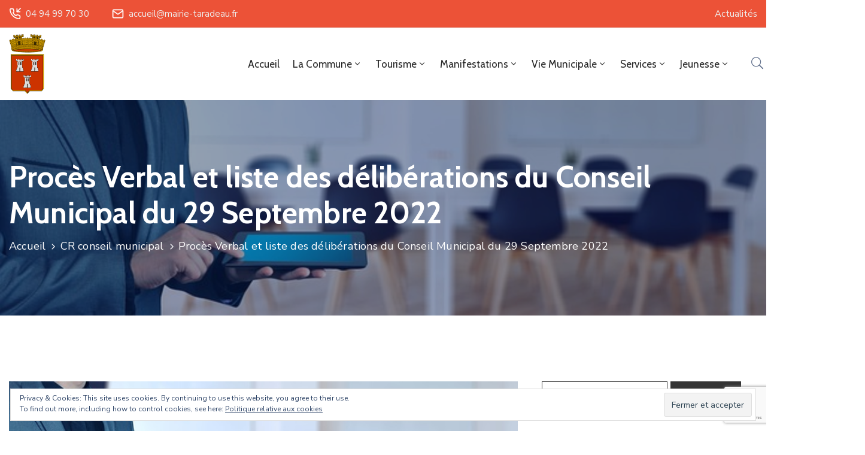

--- FILE ---
content_type: text/html; charset=utf-8
request_url: https://www.google.com/recaptcha/api2/anchor?ar=1&k=6LfUgHwjAAAAAI1Xfw79adLaPYvtk3GCRsrXwWNH&co=aHR0cHM6Ly9tYWlyaWUtdGFyYWRlYXUuZnI6NDQz&hl=en&v=PoyoqOPhxBO7pBk68S4YbpHZ&size=invisible&anchor-ms=20000&execute-ms=30000&cb=s3b8gh9gf7ri
body_size: 48674
content:
<!DOCTYPE HTML><html dir="ltr" lang="en"><head><meta http-equiv="Content-Type" content="text/html; charset=UTF-8">
<meta http-equiv="X-UA-Compatible" content="IE=edge">
<title>reCAPTCHA</title>
<style type="text/css">
/* cyrillic-ext */
@font-face {
  font-family: 'Roboto';
  font-style: normal;
  font-weight: 400;
  font-stretch: 100%;
  src: url(//fonts.gstatic.com/s/roboto/v48/KFO7CnqEu92Fr1ME7kSn66aGLdTylUAMa3GUBHMdazTgWw.woff2) format('woff2');
  unicode-range: U+0460-052F, U+1C80-1C8A, U+20B4, U+2DE0-2DFF, U+A640-A69F, U+FE2E-FE2F;
}
/* cyrillic */
@font-face {
  font-family: 'Roboto';
  font-style: normal;
  font-weight: 400;
  font-stretch: 100%;
  src: url(//fonts.gstatic.com/s/roboto/v48/KFO7CnqEu92Fr1ME7kSn66aGLdTylUAMa3iUBHMdazTgWw.woff2) format('woff2');
  unicode-range: U+0301, U+0400-045F, U+0490-0491, U+04B0-04B1, U+2116;
}
/* greek-ext */
@font-face {
  font-family: 'Roboto';
  font-style: normal;
  font-weight: 400;
  font-stretch: 100%;
  src: url(//fonts.gstatic.com/s/roboto/v48/KFO7CnqEu92Fr1ME7kSn66aGLdTylUAMa3CUBHMdazTgWw.woff2) format('woff2');
  unicode-range: U+1F00-1FFF;
}
/* greek */
@font-face {
  font-family: 'Roboto';
  font-style: normal;
  font-weight: 400;
  font-stretch: 100%;
  src: url(//fonts.gstatic.com/s/roboto/v48/KFO7CnqEu92Fr1ME7kSn66aGLdTylUAMa3-UBHMdazTgWw.woff2) format('woff2');
  unicode-range: U+0370-0377, U+037A-037F, U+0384-038A, U+038C, U+038E-03A1, U+03A3-03FF;
}
/* math */
@font-face {
  font-family: 'Roboto';
  font-style: normal;
  font-weight: 400;
  font-stretch: 100%;
  src: url(//fonts.gstatic.com/s/roboto/v48/KFO7CnqEu92Fr1ME7kSn66aGLdTylUAMawCUBHMdazTgWw.woff2) format('woff2');
  unicode-range: U+0302-0303, U+0305, U+0307-0308, U+0310, U+0312, U+0315, U+031A, U+0326-0327, U+032C, U+032F-0330, U+0332-0333, U+0338, U+033A, U+0346, U+034D, U+0391-03A1, U+03A3-03A9, U+03B1-03C9, U+03D1, U+03D5-03D6, U+03F0-03F1, U+03F4-03F5, U+2016-2017, U+2034-2038, U+203C, U+2040, U+2043, U+2047, U+2050, U+2057, U+205F, U+2070-2071, U+2074-208E, U+2090-209C, U+20D0-20DC, U+20E1, U+20E5-20EF, U+2100-2112, U+2114-2115, U+2117-2121, U+2123-214F, U+2190, U+2192, U+2194-21AE, U+21B0-21E5, U+21F1-21F2, U+21F4-2211, U+2213-2214, U+2216-22FF, U+2308-230B, U+2310, U+2319, U+231C-2321, U+2336-237A, U+237C, U+2395, U+239B-23B7, U+23D0, U+23DC-23E1, U+2474-2475, U+25AF, U+25B3, U+25B7, U+25BD, U+25C1, U+25CA, U+25CC, U+25FB, U+266D-266F, U+27C0-27FF, U+2900-2AFF, U+2B0E-2B11, U+2B30-2B4C, U+2BFE, U+3030, U+FF5B, U+FF5D, U+1D400-1D7FF, U+1EE00-1EEFF;
}
/* symbols */
@font-face {
  font-family: 'Roboto';
  font-style: normal;
  font-weight: 400;
  font-stretch: 100%;
  src: url(//fonts.gstatic.com/s/roboto/v48/KFO7CnqEu92Fr1ME7kSn66aGLdTylUAMaxKUBHMdazTgWw.woff2) format('woff2');
  unicode-range: U+0001-000C, U+000E-001F, U+007F-009F, U+20DD-20E0, U+20E2-20E4, U+2150-218F, U+2190, U+2192, U+2194-2199, U+21AF, U+21E6-21F0, U+21F3, U+2218-2219, U+2299, U+22C4-22C6, U+2300-243F, U+2440-244A, U+2460-24FF, U+25A0-27BF, U+2800-28FF, U+2921-2922, U+2981, U+29BF, U+29EB, U+2B00-2BFF, U+4DC0-4DFF, U+FFF9-FFFB, U+10140-1018E, U+10190-1019C, U+101A0, U+101D0-101FD, U+102E0-102FB, U+10E60-10E7E, U+1D2C0-1D2D3, U+1D2E0-1D37F, U+1F000-1F0FF, U+1F100-1F1AD, U+1F1E6-1F1FF, U+1F30D-1F30F, U+1F315, U+1F31C, U+1F31E, U+1F320-1F32C, U+1F336, U+1F378, U+1F37D, U+1F382, U+1F393-1F39F, U+1F3A7-1F3A8, U+1F3AC-1F3AF, U+1F3C2, U+1F3C4-1F3C6, U+1F3CA-1F3CE, U+1F3D4-1F3E0, U+1F3ED, U+1F3F1-1F3F3, U+1F3F5-1F3F7, U+1F408, U+1F415, U+1F41F, U+1F426, U+1F43F, U+1F441-1F442, U+1F444, U+1F446-1F449, U+1F44C-1F44E, U+1F453, U+1F46A, U+1F47D, U+1F4A3, U+1F4B0, U+1F4B3, U+1F4B9, U+1F4BB, U+1F4BF, U+1F4C8-1F4CB, U+1F4D6, U+1F4DA, U+1F4DF, U+1F4E3-1F4E6, U+1F4EA-1F4ED, U+1F4F7, U+1F4F9-1F4FB, U+1F4FD-1F4FE, U+1F503, U+1F507-1F50B, U+1F50D, U+1F512-1F513, U+1F53E-1F54A, U+1F54F-1F5FA, U+1F610, U+1F650-1F67F, U+1F687, U+1F68D, U+1F691, U+1F694, U+1F698, U+1F6AD, U+1F6B2, U+1F6B9-1F6BA, U+1F6BC, U+1F6C6-1F6CF, U+1F6D3-1F6D7, U+1F6E0-1F6EA, U+1F6F0-1F6F3, U+1F6F7-1F6FC, U+1F700-1F7FF, U+1F800-1F80B, U+1F810-1F847, U+1F850-1F859, U+1F860-1F887, U+1F890-1F8AD, U+1F8B0-1F8BB, U+1F8C0-1F8C1, U+1F900-1F90B, U+1F93B, U+1F946, U+1F984, U+1F996, U+1F9E9, U+1FA00-1FA6F, U+1FA70-1FA7C, U+1FA80-1FA89, U+1FA8F-1FAC6, U+1FACE-1FADC, U+1FADF-1FAE9, U+1FAF0-1FAF8, U+1FB00-1FBFF;
}
/* vietnamese */
@font-face {
  font-family: 'Roboto';
  font-style: normal;
  font-weight: 400;
  font-stretch: 100%;
  src: url(//fonts.gstatic.com/s/roboto/v48/KFO7CnqEu92Fr1ME7kSn66aGLdTylUAMa3OUBHMdazTgWw.woff2) format('woff2');
  unicode-range: U+0102-0103, U+0110-0111, U+0128-0129, U+0168-0169, U+01A0-01A1, U+01AF-01B0, U+0300-0301, U+0303-0304, U+0308-0309, U+0323, U+0329, U+1EA0-1EF9, U+20AB;
}
/* latin-ext */
@font-face {
  font-family: 'Roboto';
  font-style: normal;
  font-weight: 400;
  font-stretch: 100%;
  src: url(//fonts.gstatic.com/s/roboto/v48/KFO7CnqEu92Fr1ME7kSn66aGLdTylUAMa3KUBHMdazTgWw.woff2) format('woff2');
  unicode-range: U+0100-02BA, U+02BD-02C5, U+02C7-02CC, U+02CE-02D7, U+02DD-02FF, U+0304, U+0308, U+0329, U+1D00-1DBF, U+1E00-1E9F, U+1EF2-1EFF, U+2020, U+20A0-20AB, U+20AD-20C0, U+2113, U+2C60-2C7F, U+A720-A7FF;
}
/* latin */
@font-face {
  font-family: 'Roboto';
  font-style: normal;
  font-weight: 400;
  font-stretch: 100%;
  src: url(//fonts.gstatic.com/s/roboto/v48/KFO7CnqEu92Fr1ME7kSn66aGLdTylUAMa3yUBHMdazQ.woff2) format('woff2');
  unicode-range: U+0000-00FF, U+0131, U+0152-0153, U+02BB-02BC, U+02C6, U+02DA, U+02DC, U+0304, U+0308, U+0329, U+2000-206F, U+20AC, U+2122, U+2191, U+2193, U+2212, U+2215, U+FEFF, U+FFFD;
}
/* cyrillic-ext */
@font-face {
  font-family: 'Roboto';
  font-style: normal;
  font-weight: 500;
  font-stretch: 100%;
  src: url(//fonts.gstatic.com/s/roboto/v48/KFO7CnqEu92Fr1ME7kSn66aGLdTylUAMa3GUBHMdazTgWw.woff2) format('woff2');
  unicode-range: U+0460-052F, U+1C80-1C8A, U+20B4, U+2DE0-2DFF, U+A640-A69F, U+FE2E-FE2F;
}
/* cyrillic */
@font-face {
  font-family: 'Roboto';
  font-style: normal;
  font-weight: 500;
  font-stretch: 100%;
  src: url(//fonts.gstatic.com/s/roboto/v48/KFO7CnqEu92Fr1ME7kSn66aGLdTylUAMa3iUBHMdazTgWw.woff2) format('woff2');
  unicode-range: U+0301, U+0400-045F, U+0490-0491, U+04B0-04B1, U+2116;
}
/* greek-ext */
@font-face {
  font-family: 'Roboto';
  font-style: normal;
  font-weight: 500;
  font-stretch: 100%;
  src: url(//fonts.gstatic.com/s/roboto/v48/KFO7CnqEu92Fr1ME7kSn66aGLdTylUAMa3CUBHMdazTgWw.woff2) format('woff2');
  unicode-range: U+1F00-1FFF;
}
/* greek */
@font-face {
  font-family: 'Roboto';
  font-style: normal;
  font-weight: 500;
  font-stretch: 100%;
  src: url(//fonts.gstatic.com/s/roboto/v48/KFO7CnqEu92Fr1ME7kSn66aGLdTylUAMa3-UBHMdazTgWw.woff2) format('woff2');
  unicode-range: U+0370-0377, U+037A-037F, U+0384-038A, U+038C, U+038E-03A1, U+03A3-03FF;
}
/* math */
@font-face {
  font-family: 'Roboto';
  font-style: normal;
  font-weight: 500;
  font-stretch: 100%;
  src: url(//fonts.gstatic.com/s/roboto/v48/KFO7CnqEu92Fr1ME7kSn66aGLdTylUAMawCUBHMdazTgWw.woff2) format('woff2');
  unicode-range: U+0302-0303, U+0305, U+0307-0308, U+0310, U+0312, U+0315, U+031A, U+0326-0327, U+032C, U+032F-0330, U+0332-0333, U+0338, U+033A, U+0346, U+034D, U+0391-03A1, U+03A3-03A9, U+03B1-03C9, U+03D1, U+03D5-03D6, U+03F0-03F1, U+03F4-03F5, U+2016-2017, U+2034-2038, U+203C, U+2040, U+2043, U+2047, U+2050, U+2057, U+205F, U+2070-2071, U+2074-208E, U+2090-209C, U+20D0-20DC, U+20E1, U+20E5-20EF, U+2100-2112, U+2114-2115, U+2117-2121, U+2123-214F, U+2190, U+2192, U+2194-21AE, U+21B0-21E5, U+21F1-21F2, U+21F4-2211, U+2213-2214, U+2216-22FF, U+2308-230B, U+2310, U+2319, U+231C-2321, U+2336-237A, U+237C, U+2395, U+239B-23B7, U+23D0, U+23DC-23E1, U+2474-2475, U+25AF, U+25B3, U+25B7, U+25BD, U+25C1, U+25CA, U+25CC, U+25FB, U+266D-266F, U+27C0-27FF, U+2900-2AFF, U+2B0E-2B11, U+2B30-2B4C, U+2BFE, U+3030, U+FF5B, U+FF5D, U+1D400-1D7FF, U+1EE00-1EEFF;
}
/* symbols */
@font-face {
  font-family: 'Roboto';
  font-style: normal;
  font-weight: 500;
  font-stretch: 100%;
  src: url(//fonts.gstatic.com/s/roboto/v48/KFO7CnqEu92Fr1ME7kSn66aGLdTylUAMaxKUBHMdazTgWw.woff2) format('woff2');
  unicode-range: U+0001-000C, U+000E-001F, U+007F-009F, U+20DD-20E0, U+20E2-20E4, U+2150-218F, U+2190, U+2192, U+2194-2199, U+21AF, U+21E6-21F0, U+21F3, U+2218-2219, U+2299, U+22C4-22C6, U+2300-243F, U+2440-244A, U+2460-24FF, U+25A0-27BF, U+2800-28FF, U+2921-2922, U+2981, U+29BF, U+29EB, U+2B00-2BFF, U+4DC0-4DFF, U+FFF9-FFFB, U+10140-1018E, U+10190-1019C, U+101A0, U+101D0-101FD, U+102E0-102FB, U+10E60-10E7E, U+1D2C0-1D2D3, U+1D2E0-1D37F, U+1F000-1F0FF, U+1F100-1F1AD, U+1F1E6-1F1FF, U+1F30D-1F30F, U+1F315, U+1F31C, U+1F31E, U+1F320-1F32C, U+1F336, U+1F378, U+1F37D, U+1F382, U+1F393-1F39F, U+1F3A7-1F3A8, U+1F3AC-1F3AF, U+1F3C2, U+1F3C4-1F3C6, U+1F3CA-1F3CE, U+1F3D4-1F3E0, U+1F3ED, U+1F3F1-1F3F3, U+1F3F5-1F3F7, U+1F408, U+1F415, U+1F41F, U+1F426, U+1F43F, U+1F441-1F442, U+1F444, U+1F446-1F449, U+1F44C-1F44E, U+1F453, U+1F46A, U+1F47D, U+1F4A3, U+1F4B0, U+1F4B3, U+1F4B9, U+1F4BB, U+1F4BF, U+1F4C8-1F4CB, U+1F4D6, U+1F4DA, U+1F4DF, U+1F4E3-1F4E6, U+1F4EA-1F4ED, U+1F4F7, U+1F4F9-1F4FB, U+1F4FD-1F4FE, U+1F503, U+1F507-1F50B, U+1F50D, U+1F512-1F513, U+1F53E-1F54A, U+1F54F-1F5FA, U+1F610, U+1F650-1F67F, U+1F687, U+1F68D, U+1F691, U+1F694, U+1F698, U+1F6AD, U+1F6B2, U+1F6B9-1F6BA, U+1F6BC, U+1F6C6-1F6CF, U+1F6D3-1F6D7, U+1F6E0-1F6EA, U+1F6F0-1F6F3, U+1F6F7-1F6FC, U+1F700-1F7FF, U+1F800-1F80B, U+1F810-1F847, U+1F850-1F859, U+1F860-1F887, U+1F890-1F8AD, U+1F8B0-1F8BB, U+1F8C0-1F8C1, U+1F900-1F90B, U+1F93B, U+1F946, U+1F984, U+1F996, U+1F9E9, U+1FA00-1FA6F, U+1FA70-1FA7C, U+1FA80-1FA89, U+1FA8F-1FAC6, U+1FACE-1FADC, U+1FADF-1FAE9, U+1FAF0-1FAF8, U+1FB00-1FBFF;
}
/* vietnamese */
@font-face {
  font-family: 'Roboto';
  font-style: normal;
  font-weight: 500;
  font-stretch: 100%;
  src: url(//fonts.gstatic.com/s/roboto/v48/KFO7CnqEu92Fr1ME7kSn66aGLdTylUAMa3OUBHMdazTgWw.woff2) format('woff2');
  unicode-range: U+0102-0103, U+0110-0111, U+0128-0129, U+0168-0169, U+01A0-01A1, U+01AF-01B0, U+0300-0301, U+0303-0304, U+0308-0309, U+0323, U+0329, U+1EA0-1EF9, U+20AB;
}
/* latin-ext */
@font-face {
  font-family: 'Roboto';
  font-style: normal;
  font-weight: 500;
  font-stretch: 100%;
  src: url(//fonts.gstatic.com/s/roboto/v48/KFO7CnqEu92Fr1ME7kSn66aGLdTylUAMa3KUBHMdazTgWw.woff2) format('woff2');
  unicode-range: U+0100-02BA, U+02BD-02C5, U+02C7-02CC, U+02CE-02D7, U+02DD-02FF, U+0304, U+0308, U+0329, U+1D00-1DBF, U+1E00-1E9F, U+1EF2-1EFF, U+2020, U+20A0-20AB, U+20AD-20C0, U+2113, U+2C60-2C7F, U+A720-A7FF;
}
/* latin */
@font-face {
  font-family: 'Roboto';
  font-style: normal;
  font-weight: 500;
  font-stretch: 100%;
  src: url(//fonts.gstatic.com/s/roboto/v48/KFO7CnqEu92Fr1ME7kSn66aGLdTylUAMa3yUBHMdazQ.woff2) format('woff2');
  unicode-range: U+0000-00FF, U+0131, U+0152-0153, U+02BB-02BC, U+02C6, U+02DA, U+02DC, U+0304, U+0308, U+0329, U+2000-206F, U+20AC, U+2122, U+2191, U+2193, U+2212, U+2215, U+FEFF, U+FFFD;
}
/* cyrillic-ext */
@font-face {
  font-family: 'Roboto';
  font-style: normal;
  font-weight: 900;
  font-stretch: 100%;
  src: url(//fonts.gstatic.com/s/roboto/v48/KFO7CnqEu92Fr1ME7kSn66aGLdTylUAMa3GUBHMdazTgWw.woff2) format('woff2');
  unicode-range: U+0460-052F, U+1C80-1C8A, U+20B4, U+2DE0-2DFF, U+A640-A69F, U+FE2E-FE2F;
}
/* cyrillic */
@font-face {
  font-family: 'Roboto';
  font-style: normal;
  font-weight: 900;
  font-stretch: 100%;
  src: url(//fonts.gstatic.com/s/roboto/v48/KFO7CnqEu92Fr1ME7kSn66aGLdTylUAMa3iUBHMdazTgWw.woff2) format('woff2');
  unicode-range: U+0301, U+0400-045F, U+0490-0491, U+04B0-04B1, U+2116;
}
/* greek-ext */
@font-face {
  font-family: 'Roboto';
  font-style: normal;
  font-weight: 900;
  font-stretch: 100%;
  src: url(//fonts.gstatic.com/s/roboto/v48/KFO7CnqEu92Fr1ME7kSn66aGLdTylUAMa3CUBHMdazTgWw.woff2) format('woff2');
  unicode-range: U+1F00-1FFF;
}
/* greek */
@font-face {
  font-family: 'Roboto';
  font-style: normal;
  font-weight: 900;
  font-stretch: 100%;
  src: url(//fonts.gstatic.com/s/roboto/v48/KFO7CnqEu92Fr1ME7kSn66aGLdTylUAMa3-UBHMdazTgWw.woff2) format('woff2');
  unicode-range: U+0370-0377, U+037A-037F, U+0384-038A, U+038C, U+038E-03A1, U+03A3-03FF;
}
/* math */
@font-face {
  font-family: 'Roboto';
  font-style: normal;
  font-weight: 900;
  font-stretch: 100%;
  src: url(//fonts.gstatic.com/s/roboto/v48/KFO7CnqEu92Fr1ME7kSn66aGLdTylUAMawCUBHMdazTgWw.woff2) format('woff2');
  unicode-range: U+0302-0303, U+0305, U+0307-0308, U+0310, U+0312, U+0315, U+031A, U+0326-0327, U+032C, U+032F-0330, U+0332-0333, U+0338, U+033A, U+0346, U+034D, U+0391-03A1, U+03A3-03A9, U+03B1-03C9, U+03D1, U+03D5-03D6, U+03F0-03F1, U+03F4-03F5, U+2016-2017, U+2034-2038, U+203C, U+2040, U+2043, U+2047, U+2050, U+2057, U+205F, U+2070-2071, U+2074-208E, U+2090-209C, U+20D0-20DC, U+20E1, U+20E5-20EF, U+2100-2112, U+2114-2115, U+2117-2121, U+2123-214F, U+2190, U+2192, U+2194-21AE, U+21B0-21E5, U+21F1-21F2, U+21F4-2211, U+2213-2214, U+2216-22FF, U+2308-230B, U+2310, U+2319, U+231C-2321, U+2336-237A, U+237C, U+2395, U+239B-23B7, U+23D0, U+23DC-23E1, U+2474-2475, U+25AF, U+25B3, U+25B7, U+25BD, U+25C1, U+25CA, U+25CC, U+25FB, U+266D-266F, U+27C0-27FF, U+2900-2AFF, U+2B0E-2B11, U+2B30-2B4C, U+2BFE, U+3030, U+FF5B, U+FF5D, U+1D400-1D7FF, U+1EE00-1EEFF;
}
/* symbols */
@font-face {
  font-family: 'Roboto';
  font-style: normal;
  font-weight: 900;
  font-stretch: 100%;
  src: url(//fonts.gstatic.com/s/roboto/v48/KFO7CnqEu92Fr1ME7kSn66aGLdTylUAMaxKUBHMdazTgWw.woff2) format('woff2');
  unicode-range: U+0001-000C, U+000E-001F, U+007F-009F, U+20DD-20E0, U+20E2-20E4, U+2150-218F, U+2190, U+2192, U+2194-2199, U+21AF, U+21E6-21F0, U+21F3, U+2218-2219, U+2299, U+22C4-22C6, U+2300-243F, U+2440-244A, U+2460-24FF, U+25A0-27BF, U+2800-28FF, U+2921-2922, U+2981, U+29BF, U+29EB, U+2B00-2BFF, U+4DC0-4DFF, U+FFF9-FFFB, U+10140-1018E, U+10190-1019C, U+101A0, U+101D0-101FD, U+102E0-102FB, U+10E60-10E7E, U+1D2C0-1D2D3, U+1D2E0-1D37F, U+1F000-1F0FF, U+1F100-1F1AD, U+1F1E6-1F1FF, U+1F30D-1F30F, U+1F315, U+1F31C, U+1F31E, U+1F320-1F32C, U+1F336, U+1F378, U+1F37D, U+1F382, U+1F393-1F39F, U+1F3A7-1F3A8, U+1F3AC-1F3AF, U+1F3C2, U+1F3C4-1F3C6, U+1F3CA-1F3CE, U+1F3D4-1F3E0, U+1F3ED, U+1F3F1-1F3F3, U+1F3F5-1F3F7, U+1F408, U+1F415, U+1F41F, U+1F426, U+1F43F, U+1F441-1F442, U+1F444, U+1F446-1F449, U+1F44C-1F44E, U+1F453, U+1F46A, U+1F47D, U+1F4A3, U+1F4B0, U+1F4B3, U+1F4B9, U+1F4BB, U+1F4BF, U+1F4C8-1F4CB, U+1F4D6, U+1F4DA, U+1F4DF, U+1F4E3-1F4E6, U+1F4EA-1F4ED, U+1F4F7, U+1F4F9-1F4FB, U+1F4FD-1F4FE, U+1F503, U+1F507-1F50B, U+1F50D, U+1F512-1F513, U+1F53E-1F54A, U+1F54F-1F5FA, U+1F610, U+1F650-1F67F, U+1F687, U+1F68D, U+1F691, U+1F694, U+1F698, U+1F6AD, U+1F6B2, U+1F6B9-1F6BA, U+1F6BC, U+1F6C6-1F6CF, U+1F6D3-1F6D7, U+1F6E0-1F6EA, U+1F6F0-1F6F3, U+1F6F7-1F6FC, U+1F700-1F7FF, U+1F800-1F80B, U+1F810-1F847, U+1F850-1F859, U+1F860-1F887, U+1F890-1F8AD, U+1F8B0-1F8BB, U+1F8C0-1F8C1, U+1F900-1F90B, U+1F93B, U+1F946, U+1F984, U+1F996, U+1F9E9, U+1FA00-1FA6F, U+1FA70-1FA7C, U+1FA80-1FA89, U+1FA8F-1FAC6, U+1FACE-1FADC, U+1FADF-1FAE9, U+1FAF0-1FAF8, U+1FB00-1FBFF;
}
/* vietnamese */
@font-face {
  font-family: 'Roboto';
  font-style: normal;
  font-weight: 900;
  font-stretch: 100%;
  src: url(//fonts.gstatic.com/s/roboto/v48/KFO7CnqEu92Fr1ME7kSn66aGLdTylUAMa3OUBHMdazTgWw.woff2) format('woff2');
  unicode-range: U+0102-0103, U+0110-0111, U+0128-0129, U+0168-0169, U+01A0-01A1, U+01AF-01B0, U+0300-0301, U+0303-0304, U+0308-0309, U+0323, U+0329, U+1EA0-1EF9, U+20AB;
}
/* latin-ext */
@font-face {
  font-family: 'Roboto';
  font-style: normal;
  font-weight: 900;
  font-stretch: 100%;
  src: url(//fonts.gstatic.com/s/roboto/v48/KFO7CnqEu92Fr1ME7kSn66aGLdTylUAMa3KUBHMdazTgWw.woff2) format('woff2');
  unicode-range: U+0100-02BA, U+02BD-02C5, U+02C7-02CC, U+02CE-02D7, U+02DD-02FF, U+0304, U+0308, U+0329, U+1D00-1DBF, U+1E00-1E9F, U+1EF2-1EFF, U+2020, U+20A0-20AB, U+20AD-20C0, U+2113, U+2C60-2C7F, U+A720-A7FF;
}
/* latin */
@font-face {
  font-family: 'Roboto';
  font-style: normal;
  font-weight: 900;
  font-stretch: 100%;
  src: url(//fonts.gstatic.com/s/roboto/v48/KFO7CnqEu92Fr1ME7kSn66aGLdTylUAMa3yUBHMdazQ.woff2) format('woff2');
  unicode-range: U+0000-00FF, U+0131, U+0152-0153, U+02BB-02BC, U+02C6, U+02DA, U+02DC, U+0304, U+0308, U+0329, U+2000-206F, U+20AC, U+2122, U+2191, U+2193, U+2212, U+2215, U+FEFF, U+FFFD;
}

</style>
<link rel="stylesheet" type="text/css" href="https://www.gstatic.com/recaptcha/releases/PoyoqOPhxBO7pBk68S4YbpHZ/styles__ltr.css">
<script nonce="-EXBbbCASvE1DmtvgoXk4Q" type="text/javascript">window['__recaptcha_api'] = 'https://www.google.com/recaptcha/api2/';</script>
<script type="text/javascript" src="https://www.gstatic.com/recaptcha/releases/PoyoqOPhxBO7pBk68S4YbpHZ/recaptcha__en.js" nonce="-EXBbbCASvE1DmtvgoXk4Q">
      
    </script></head>
<body><div id="rc-anchor-alert" class="rc-anchor-alert"></div>
<input type="hidden" id="recaptcha-token" value="[base64]">
<script type="text/javascript" nonce="-EXBbbCASvE1DmtvgoXk4Q">
      recaptcha.anchor.Main.init("[\x22ainput\x22,[\x22bgdata\x22,\x22\x22,\[base64]/[base64]/[base64]/[base64]/[base64]/UltsKytdPUU6KEU8MjA0OD9SW2wrK109RT4+NnwxOTI6KChFJjY0NTEyKT09NTUyOTYmJk0rMTxjLmxlbmd0aCYmKGMuY2hhckNvZGVBdChNKzEpJjY0NTEyKT09NTYzMjA/[base64]/[base64]/[base64]/[base64]/[base64]/[base64]/[base64]\x22,\[base64]\\u003d\x22,\x22w7nCkVTClEbDlsOSw7cMY8K3VMKEEm3CkTM7w5HCm8OYwoRjw6vDr8K6woDDvkAQNcOAwo3Cv8Kow51aS8O4U07CiMO+IwXDlcKWf8KdY0dwUEdAw54bY3pUdsOZfsK/w7PCrsKVw5YwdcKLQcKPOSJfEsK2w4zDuWXDgUHCvlHCvmpgKMKKZsOew7pZw40pwoJrICnCk8KgaQfDi8K6asKuw4hPw7htN8K0w4HCvsOdwpzDigHDgsKmw5LCscK+SH/CuEsnasODwrXDsMKvwpBSMxg3HCbCqSlfwrfCk0wqw6nCqsOhw4/[base64]/[base64]/Co8Oxw4rCox/[base64]/CgcOxViwpw5jCgMOHw5vDmSw2EBlgw7HDqcOKFFLDumHDsMOLYWfCrcO+csKGwqvDhMOBw5/CksKtwpNjw4MawrlAw4zDi0PCiWDDiV7DrcKZw7vDozB1woxTd8KzB8K4BcO6wpHCo8K5ecK2woVrO09qOcKzOcOcw6wLwoBBY8K1wpgFbCV/w5BrVsKbwo0uw5XDoGt/[base64]/DjMKSFAQow4E/fcOLwowiVcOmRntKdsOcBsO3ZcOIwrnCrGzCmmYvOcOZKwzCjMK8wrPDiVBMwqpIAcO+EsOvw5vDoyFww4jCu1tww5XChcK/woPDiMO4wpzCrXbClAtAw6DDiiTClcK1FVU0w4bDqMK7Dl/ClsKWw4oCWGjDiELCksKHwrDCm0wpwofCpR/CrMOww4g7wp0vw67DpiU2LsO0w53DuV4PLcOKUMKpAj7DosO2SjbDksKOwrEDwrE4CynCmsONwoYJcsOMwo0LXsOLZcOAEMK2DXQDw7E2wrd8w7fDsX3DuT3CtMOqwpTCrMKYKMONw4rCpz/DicOqdMO1dU0VOywACsKFw5/CigUEw4bCnWHCmD/CtDNZwoHDg8K3w4VXGlsNw5XCmnTDssKWGmltw4lcOsOCw6IUwokiwoXDukfCk1cYw7dmwokQw6bDncKMwo3DtMKDwq4FaMKXw7LCuRjDgcOoX2DDpi7CvcOrQiLCscKaOWLCoMOWw44HDiFFwrTDllNoSMOxT8KBwp/[base64]/[base64]/CgFd7wp8wGcOpwrfCtgPDicO8w6Ehwro6w5xFw7kowo7DkcOfw5bCscOEAMKAw4djw5jCkBgsScO9HsK/w7TDgsKzwqfDt8KvXsK1w5vCjQNWwrVJwoVzUzXDi3DDsTdBXBwmw5t7OcORDsKAw5xgN8KiAMO+XwI+w5DCocKpw4jDpnXDjinCkG5Vw6Z4wohpwovCqxJWwrbCtDJsJcK1wrNOwpXCg8Kgw64ZwqQZCcKadVvDgkN3McKoPRUcwq7CmcOXfcOiOVQ/w5dzQsKqBsKzw4ZLw5LChMO2UnIew4d8woXCqQrDncOUWcO7XxPCvcO5wqJ+wrQZw6PDvD7DnQ5aw5sAbA7CgCESNMOcwq7Cu3Axw6nCqMOxa24Mw5fCn8OQw4XDisOEcTp4woAOworChWY5QjvDmQHDvsOkwqbCsgR/PMKHIcOiw5/[base64]/CjlFdFwrChsKMwqrDpFdFwoZ2wrnCt2h5wrbCp07Dj8KRw5VXw6/[base64]/CpcO6wqrCl8KTwpfDvTMxwqPCjW/Ct8KZwogCYyLDnsOYwoXCosKlwqdnwqTDlwpsdkjDhgnChlojKFzDiTgpwqHCjiAhRMOtIVZrdMObwqTDvsODw67DoFI/[base64]/CmcKSwq1twrnDhMOuw78kQAPDocO8wowWwqljwq/[base64]/[base64]/DvsO/wr7Dg8OhwpXCicKtw4kBDsKAwo7DhsO4WiHCpMKXVcOJw7ZDwrXCl8Kgwoh/FcOfTcO6wrwjwpHCgMKqPHDCosK+w7vDkG4swo8DY8KLwrtxcV7DrMK2Amppw47CgVhowqjDkg/[base64]/CqsKJeQpSw4pww7XDsg89w5TDl8KIIDLChMK6w4c4BcOfOcKVwqDDicOYL8OIax4NwqRoLsOVI8Ouw5fDmh9CwoZyEGJGwqTDpcKeLMO3wodYw5rDr8OAwo/Crg9nGcKYbMO/GB/DgEfCksOOwrzDhcKdworDk8KiKF5DwqhTEyliZsOBemLCtcO9UsKRfcKEw7nCmnfDhx0pwpt7w4Bywq3DtmlKE8OewrHDkG1tw5ZiM8Kewp3Cj8O4w493HsKnOgQzwoDDhMKAe8KPVcKCN8KGw5s1w5jDuVMKw7p8IjQ+w4/[base64]/CtsKYw5vCrMOATDYNbUQrw73CiU88Z8KzA8OuKsKEw4EQwrzDuwdzwqk/w510wpcqRWoow4xXdSsTPMKgeMOKNEk9w5HDh8ORw7fCrD4BbcOCfgvCqcKePcKnUF/[base64]/[base64]/CojjDkAlKLcKjfcOyw5PDjcOXw7xwGWNbdCMyS8OeesK1MMOTVGzChMKXf8OiJsKDwrjDlh/Cmws+YkMOw73Ds8OPDhHCjcK5cE/CtMKgEgDDmArDukzDthzCj8KVw48mw7/CtnlkNEvClsOYcMKPwrZKaG/CtcKmCBcAwp45OwRHJ1cTworDoMOMw5Agwo3Ch8O5QsONDsKudR7DkcK0f8KeJ8O6w7NYcj7CqsO/[base64]/CjWI4H1/CksK7wofDmBHDuMKywpNbBMO+FMOxZsKIw7t1w63Dm2zDkmTCji7DmhXDpz3DgMOVwpRDw7vClcKbwppKwpFBwrg9wr42w6DDg8OWSEnDkDDChH3Ch8OUa8K8c8K1B8OXWsOHDsKdBBl+QD/Cp8KtF8KDw7MOLEItDcOww7p/[base64]/Cu8KawpfCocKmwrUlwqrCoUTCgw/CiHbDiMKLLzrDgsKhBMObH8OyTERbw4PCk03Dlg8kw6rCt8OVwoJ6GMKkPw5xXMKRw4Q8wpfCnsOPWMKvRg0/[base64]/Cn8Ouw7LDinHDsmpaw7kvURs5DHhle8KDw7LCpj/CoGbDh8Oyw69rwpgqw4hdVcKfTsK1wrg6R2I2THDCo3QYYcOOwqlgwrHCqcK5T8KTwoHCgMOcwobClMOpCsKewq9MfMOMwoXDoMOMwqfDssKjw5MYE8OEWsOMw5fDrcK/[base64]/[base64]/[base64]/w45TPRgcw4fDn8K3w6/DuMKVf3zDhGHDjsKxQA8mKULDh8KGOcOLUQhKOQc6MifDu8OSHksPAl91wqfDujvDg8KKw5Nbw7PCv0ciw6kQwolrRnHDq8O5U8O6wrzCvcOfXMOIasOAHj1dOSNFD2xXwqrCvmPCkFgdOw/DuMO/[base64]/[base64]/[base64]/[base64]/[base64]/wojChsO0NUIraF9Cw4xSwqcAw6vChcKpw4rDqSLDv3PCqcK5DhrDkcKga8OWP8K0EcK5QgvCucOZwqodwrbCh3NHHCDCh8KiwqI3F8K/[base64]/Dh8KrYBcjw4nCvmLClcOwQibDqcKJJcKowqfCvTnDlcO5C8O/J0fDv25SwoPDicKIa8O8wrzCrcORw7vDtxQHw67CqT4ZwpV8wqdVwoLCo8KoN07CvgtuYyBUVX1JbsObwqcTW8OOw7hYwrTDt8KrDMKJwoZKHHpawqJGZgxzw4NvaMOcEFoDw7/DmcOowqwyVcKxfsOtw5nCgcKzw7N/wq7Dq8KBAMK+wrzDmmfChwkQDsOGOTbCvXvCk3khXHjCl8KfwrQyw5tUTsO/eSHCn8OVw63Dt8OOYRvDhsO5woNkwpBSCHc0HMO9WxJiwojCjcOwUwkLR2JoEMKVTMKpDQ/CsSwUWsKyMMOmb1sjw5PDv8KAZ8KEw45aKnbDpWVlUW/DjsOuw4rDsQvCpgHDgWHCocOWOxVqcsKXRWVBwpQCw63CgcOTLMK9FcKlPidxwqjCoCg4FsK8w6HCtsKWA8Ksw5bDiMO3RkUAJMKGPcOcwqvCpX/DjsKqLWLCusK5bj/Do8KYTB4ew4dnwqV5w4XCoRHDpMKjw6EQeMKUJ8OLaMOMRMOvTcOyXsKXMcKowqUiwoQUwqA+wrkHBMK7bBrCuMKUMXVkbQRzMcOJYsO1QsKnwrlieEDCgm/CjHHDkcOPw6FaZE3DqcKUwrbCocKXw4/Cs8OMw6J4UMKAYzgjwr/CrsOGHSbCi1laS8KpFmvDv8KxwrlrC8KVwpVnw5/Ch8OBFgptw43CscK/CWU3w5PDqTnDiU7DjcOHIcOBBgNOw7TDnibDqxjDqAtjw6hKLcOYwrTDuE9AwrJXwqkqRMOzwqwuHi/Dvz7Dl8Kwwq1ZLsK2w5pNw7BGw7liw61fwpISw5zCj8K1D1/[base64]/IcKCw5Axwq16wqTCminDjcKGYyPCq8OEKFvDqcOxXlRUNcOQecKNwo7CqcOXw6nDh2pLLFzDhcKlwrhCwrfDoEbCpcKSw6zDvcOXwos2wqXDucK2Q37DnwZDJQfDiBRFw4pzMH/DrRXCmMOoOjzDu8KBwoIoITxAM8OWLsKnw67DlsKMw7LCmUseUULCpcOWHsKswqtxXnrCpMK6wrvDohE3BDvDrMOeQ8K6wq/CiDNuwr1Zwo7CksOEWMOWw5vCrHDClTUBw4vDijxPwo/Dh8KTwpfCicK4asOKwobCoFLDtBfCsjBCwp7DmFbCrcOJB2BfG8ONw6fDmT9GDR/DgMOCP8KUwqfDgDHDv8Oza8OJAHlAFcOZTsOeRycuWcOBLMKPwobClcKDwpfDkwFGw6Rfw7LDgsOPBsK0VcKbGMKaGMO8WsK+w43DvH/Crk3DsTROecKVw5zCscOTwojDgcOjV8OtwpzDgU0XNTDCuHrDoBFuW8Kuw5vDvzPDtVYsEMKvwotHwrp0fhjCrm0bZsKywqfDlMODw69Ed8KfJMOiw5xWwoZlwo3CkcKAwrUpGlbDu8KEwo8RwoEyC8OndsKRwozDvksLMMOcIcKGw6jDgsKbbAp0w5HDpSTDv2/CsRRqFm8fChTDr8OJASIhwqDCgmTCtU3CmMK5wqDDl8KGfxfCqxLDnhcyQmnCjQXChQTCiMKwEzfDmcKOw6LDsW53w6Nnw4DCtEzChcKgFMOIw7zDnMOow77ChBdDwr/CuSZxw5/DtMO7worCnB9BwrPCqyzCpMK2LsO4wqLCsFQAwpt7Y0HClsKxwqMewpMwXzp8w6PDun1TwoYhwoXDhQIEPDZHwqYvw4jCjyAdw5lawrTDq07DocKDJMOyw6XDusK3UsOOwrU3f8Kowp4owoodwqTDksO/Ly8Iwr/[base64]/CnsKUwoAkwqfCqjPDucKbf8Klw58aG8Kmw4jCisODHCfDjWbCnMK9aMKSw6rCrBzDvh0JAsO9d8KVwoDDiA7DscKxwrzCjcKUwq0zAAHCuMOIRm4gN8Kkw7dOwqV4wpPDpHRkwod5w47DugUfaFMmUFbCrMOkUcKRWjxQw4xkQMKSwo4JT8K2wps0w6/DliVcQcKAHyh2P8KdS0bChXzCu8OxZjTDpjEIwohgexwfw7nDiizClHxJDlIow5HDkDlkwqxlwoNVw6VhBcKew4/DtFzDkMKIw5/[base64]/[base64]/Dg8OTw7XCu8KAw714w6HDlk7CkcOKw7vDqnnCuB3CgMOTfCtbBsOywpJnwo/DpQcVw7F6wpo9KsOMwrRuVjzDmsOPwp1Fw7hKbsO4EcK2w5VmwrgYw7t9w6zCkS3DsMOMTGjDoThVw7zDqsOGw7MrAzLDl8Kkw5x8wo0sbTjCl2pvw4DCkywbwo8vw6DCmD/DpMK2VQ4/wr8qwphuTsOZw5xGw7PDr8KtCTQYWmw5bAQqDDTDg8O1KWBpw5XDgMKLw6vDlMOKw7x0w7/Cp8OFw7XDnMOLIEtbw5lZKMOlw5DDnA7DjcO2w44WwodBOcOkFMKUTEXDvMKFwr/[base64]/ClkZKwp82cMK/flHCssK3wpDCpcOTw4/DrsKRI8KVHMO8w7vCmynDv8K5w7tUO1VtwoDDsMOnfMOIC8K5EMKrwq0hOWghaSRqTELDsi/DhwvCp8KFwqnCrGjDhsKKb8KLf8KtOTcAw6g3EEw1wqsTwq/Cr8O3wplpbHnDucO6wqbCiUXDssObwoFBecKgwp9FL8O5TQbCjwpCwpNbSX/DuCfDiyHCscOxE8KGCnPDusOuwrLDik55w4bCkMOBwrXCi8O5f8KDOVFNOcKOw4pFDRDClUPCtXHDk8O/[base64]/[base64]/Cp8OQwoQcK1dAw5zDjMK7T8K1fT3CnzRCwoHCgMKqw504Ahwqw5TDpcOzLB1cwrTCusKoXMO4w4fDi3FlXl/ClsO7SsKYw4fDkCfCjMOcwpzCmcORSEFMY8Kcwpd3wpfClsK1wqfCqj3DnsKDwpwaWMO9wrNSMMKYwpl0AMKjJcKuw5pjGMKeIcOPwqDCh2IZw4MZwoVrwoYdGsK4w7Zpw7gGw4VnwrjCi8Onwoh0NijDr8K/w4YHSMKTw5o5wowhw7nCkE/[base64]/w5fDh8KqwpI6w7BHwrrDl8Ouw4/[base64]/Cv8KJRjzDiMKCRlbDhsOnHwvCpz/CulAIXcORw6Qew4jCkwzCi8Krw7/DosK4acKewoYsw5nCs8OMwrZBwqXCo8KHecKbw5BUZsK/IwhJwqDCk8K/wqNwCmvDqh3Cmg4lUhluw7fCgcOKwofCusKef8Kvw73CiWseBcO/[base64]/CoVDDocObQDPDmwXDkcOiVcOqTcOiwqPDi8K8J8KuwofCr8Ktw6XCrjHDr8O2L2dNdGTCjGRcwqpAwpc8wpTCvlZ2DcKYeMKxK8OUwo82Z8ODwr3CusKLZx7DvcKdw4E0DsKUWmZDwohmI8O6akgbEH8Aw7s9YwBBbcOrR8OqVcORwoLDvMOQw4ZVwp0/dcOfw7dvW1YYw4fDjXcZO8OOe0IvwoHDusKGw4JTw5bCn8K1UcO7w63CuUvCosOPEcOnwqvDokPCszXCocOEwp4uwo7CjlPCqsOWXcOMMTvCl8OzBsOnGsOsw6VTw69sw50uWEjCmVDCvBjCnMOeJWFNVT7CiEo6wrx6YALCksK4bh85acKzw6syw7/CvmnDjcKtwrtdw5zDiMOtwrRiUcOiwpFsw4DCo8O3VhfCtmnDtcK1wos7Xy/CusK+IBbChsKaEsKhP3oUTMO4w5HDuMKXBA7DpcKHwq93XlnCs8K2HCvDrMOiXizDr8OEw5M0w4fCl0TDn3ICw6w+CcOawpptw4p6BMOPdWQfTExnYMOIUD0EZsOVwpgWQT/[base64]/DoG3CucOrwrfDtxtDw7UIAwHCtk/[base64]/Do8Oqw5ZbKDQ0w7bCisK0bcKRLkrCnMK/bFVcwrYvc8KND8K+wp0fw5gKEcOtw4VvwoEdwpjDh8O2DmsAUsOrfmrCq3vCuMKwwoFQwoJKwpsPw67DmsOvw7PCrGjDhSvDucOJbsKzPEpaa1jCmSLDt8KZTnJIWW1mKTjCgw1bQkMCw6nChcK9MMKzN1YOw77DgifChTDChMK5w7DCt0p3WMKxwp9UZcKDX1DCnw/[base64]/Cm27CowvCnWNETk4+QMObHsO/w7bCjTDDqy/Cg8OmZHogXsKjZwIbw6AWQmtywpIewobCj8KRw7vDu8KAS3BJw4/CvsOkw6N4V8KGOAjCpcOIw5cEw5QqTj/DmsOrITJ4NQbDsBzCtgEqw7s7woUEIsOzwqZiWMOtw78ZNMO1w7EaAntFOSpSwpzCmSozVnXDjlAwAcKWaBxxF0YNIgpdCMK0w4PCv8KGwrZ5w6MDMMKLf8Otw7hZwq/[base64]/[base64]/VMO/w59qMsOIwogkOz3DkcK0V8OOw4LDrcOFwq3CiC7DhMOiw7lCLMOje8ORZDjCoTrDgMK6MgrDr8KGJsOQPXXDj8KSCAEtw5/DvsKuIsOCEGnClAbDpsKewrrDmGMTXX4Pwpkfw6MGw5zCvUTDhcKswrXDuTgBGlkzwrkFLic2fi7CuMO7L8KSG0dtEhLDj8KbFHjDvsKRR23DqMOGH8ObwqYNwpkOfjvCo8KWwr3CkMOCw4XDncO4w4rCtMOewoTCh8OQEMKVayzClzHCjcOSZMK/wpdHDHRJUzXCpyoCZTjCli0Lw4MDTmV9LcKFwobDgMO+wr/CpXLDmErCoHVybMOJZ8KswqVdOSXCpldEw6BWwp3CrSNuwo/DlwvDs31cTAzDln7Dmh5owoUnc8KqbsK/AWDCv8OPwofCucOaw7jDgcO5L8KOScORwqthwpXDpcK4woIuwpnCscKcIifCuDQ7wqTDuTXCnGbCosKrwqQQworCvmHClAFmFsOvw6/CnsOTHBvCm8OowroVwonChzPCn8OBecO9wrDCgcKPwpU1LMOJJ8OSw4nDmTTCrsKhwqbCqFXDlTYvYcO/ZsKjQcKZw7gxwqnCuA8PCsO0w63DvlEGO8OwwozDqcOwGsKbw47DpsOxwoBvQm8LwpwFVMOqw5/Dkh1twr3DjBrDrjnDqMOqwp5MYcKnwrd0BCsfw6vDrH9NaUs0AMKsQ8KMKSjCmE/CqW5/[base64]/[base64]/w5vCnlhGa3nCtjvDvxpbCiQ/BMOaRFsPwqkuX1Z6BwPDvF04wo/[base64]/CtcKMw6sYw54Sw7zCjjdCckBPwpfDk8KhwpR/w7wySkcow5/DvUDDvMO3e3nCgMO2w57Cgy7Cs3jDgsKzJsOidMO6QcK1w6ZgwqBvOVXCpMOcfsKqNyltRcKGO8Kaw6HCoMOmw5ZAakHCr8OJwqx0SsKfw6HDkXvDrEg/wo1/w5ADworCp0xlw7rDoSvDl8OeFA4UEDdSw7rCnlhtw49/ATxqeytOwp9ew7zCqEDCpybCjQhYw701wpdkw4d9esKLN2/DiUDDs8KSwp5aFEtVwoTCrzEzdsOrccKiC8O0JmMiBcKaHBxPwpcowqtBdcKYwpzCjsKdZcKlw6zDunxzN1LCrE/DvsKmX2LDo8OCfRhxIMO3wp4tNGbCgljCuxjDlsKAE1jCi8O3wqEBNh5AU3LDuSrCr8OTNmJHwqtaBBPDg8KiwpV/w40jIsK2w7s8w4/CgMOSw7tNK3B5CA/DtsKbTiPCtMKswq7Cv8Kow54BAsOzcHJXexvDkMKIwoRxMHbCn8KwwpdVXxxjwokVF0bDogzCqlYvw6nDoXHCjsKiM8Kyw6gewpIkWSceYy9+w6XDrQsRw5rCvA7CsyphYxvDgcOtc27CisO1SsOfw4MdwqDCpWRwwr0Tw7Fbw4/[base64]/CpsKjw6gUw4DCgGHDrjpLdWkkOzDCgsKtwrJUwqfDhQTDh8OCwoccw4rDlcKSG8KWKsO5JDXCjyl/w5/[base64]/DgMK4wpc7RcOdMnxiMMK+HcOYwqPCjMKgM8KVwoHDqcKBZMKOPsKwSwZpw5E+SxUORcOqAVRiVBvCksKHw6ZTRExmZMKfw57DmjojFDVwPMKew7TCqcO5wq/DocKOBsOKw47DgMKlcnrDm8KCw5rClsK7wr5Pc8Oaw4TCk2HDvg3CtsOxw5PDpF/Dgl8jAXc0w64rIcOwesKVw41Vw60qwrbDlcOBw6Utw63DmWcFw7dIHMKtIQbDqSRdw4ZgwoFdcjPDiyIpwqg3TsOAwpgHEMOGwpAPw7xlVcKDX1MnJsKHAcKGUW4Vw4ReT2rDm8OvK8Kww5jCrwXColLCjsOeworDo11tN8O1w7HCtcKJQ8KOwq45wq/[base64]/CuWw7w7nDiGvDuMKUQ8OzTGRRPV/DrsKGwrdnw65RwotGw47CpsKfc8KzUsKbwqp/VgFfTsKkEXE1w7ICEFM3woAXwqthdgYZKA9twqPCvAjDp3jDg8Ohwo87woPCtxvDgMO9Z1DDl2Npwp3CjjVnYRjClS5rw7fDm2Q8wpTDpcOrw6DDlTrCiwLCrWtZWjo3w7LCqjpBwoPCn8OgwozDh1E9wpEAFA7DkjJzwqPCp8OSPz/CiMK/SSXCujLCvMOew6vCuMKXwozDscKceGjCmsKMIykMAsKWwrXCnRAwXnkvS8KjOcKWVHnChivCsMOxbQPCm8OwFsOSfMOVw6FIVsKmQ8KYO2J8BcKQw7NBZknCosO3esOaTMOiVE3DgcOaw7zCgsOcL1/[base64]/DhMKNw6BrBwHDhMKLdcKbPMKgbMKNE8KxfcKcXh1DTV7CkhfClMKrFEfDvcKmw7fCuMOgw7vCuj3CsyQBw4XCql0yWDzDu38Zw6LCpn7DjEQEZyjDtTdkB8Kcw48jYnLCjMOlIMOWw4TCj8KrwqnCk8KYwpMfwoQGwrXCkRp1Hx5+f8Kiwrl/wohywpc3w7PCucOmEcKaPMORXkZccXwFwr1FKMKjLsOjUsOAw74Sw54uwqzCuRNUSMOPw7vDnMO8wosLwq7CsFvDi8OdGsKiAkAGdX7Cs8OOw4DDs8KYwoPCgTvDl04IwpYAQcKtwrTDvRHCkcKQd8KcRzzDjMOFJkVhwqfDn8KUWFHCvy4iwonDlUt/NWVyRFt+wqN9Zi9Hw7nClgFPdD3DrFfCrcKiwrdtw7PDlcOmF8OHw4c3wpvCrhlAwrLDgAHCsS54w4tEwoFVb8KKQ8O4ecKdwqxIw5LCrFhZwrjDi05Uw4cHw7dbOMOyw5gHGMKvBcOtwoNhJsKHPUjDth/DiMKmw5k5DsOTwqfDhHLDlsKlccK6FsKKwrgoNyYKwrJ/[base64]/w7g5Q8OnwpgBw7nCmMKhEVDCi8O4wppnwo5+w4LDusK+MUpkJcOLH8KHKWrDuSXDnMKhwqYmwoR/[base64]/Cny3DrsKow5QxAsOwKcOvRnVRXcKiw6PDq8K2w7IRw57DrhvCrsKaJQ/Dm8OnSV08w5XDpcKkwrxHwrjDgyDDmcKMw4RGwp3DrMKxMsKawowJeF8pCEnDgsK3PcKswrHCmFjCnsKEwofCk8K+wrDDrQV/LjLCtCvCuTcoOhZdwo4rT8K7NQ1Iw7vCiAnDrBHCp8K0B8Kswp4VRcOTwqPCjn/DqQQww6nCu8KRf3UvwqjCkR53asKqE33DuMO6M8OuwrMGwpMvwqEiw4HDjh7CmcK7w4YKw7vCo8KXw611VTbDhSbCgsOhw7Ubw7HDoUXDg8OfwpPDoAgGbMKawoxpw5BOw7BqQUbDu2xQRTrCt8OAwqrCqHpNwp8Cw5oKwqHClcORT8K9ZVXDjcOvw63DucOLAMKaQQ/DpSNAIsKHfXpaw63CiE/Dv8OJwr89DjIfwpcDw7DCssKDwrbDmcKTwqswHsOawpJ0w5bDk8OjCcK1wqEeaXnCgRLCtMO0wqLDog0Gwrx2CcOrwrrDjMO1XMODw40pw5TCrlt0HC0IXk80PwXCo8OWwrN8CmjDvsOuMwDCgDBbwq/DmcKZwrHDiMK8dQ99OCp3MFMlNFfDocOUHQodwoDChQvDrMK6GERXw4grwrVHwofCjcKDw4FFQ0VeCsOJZHYFwpcIIMKBGiDCh8OPw7ETwqfDocOBeMKgwqvCi2/CtX1lwp/DocO1w6fDsEvDjMOTwoTCoMOBK8OjJ8K5ScKiwpnDsMO1MsKRw7vCq8KUwpcDXAvCt0jCoXgywoNDJMKWwqhULsK1w7EhKsOEA8OqwoJbw6JmRVTCpMK0QyTDrT3CvgfCkMKpIsOcw60pwqHDg09vPx8OwpVEwqUmccKpe0/DmxpnJ1zDssKuw5hBX8K6TcKEwp8Ba8Olw7JvS00TwoDDnMKdO0DDqMOtwoTDg8KwZytTw65YEgcuOgbDuDRmUlsewobDmVcxVGtNDcO5wobDtsODwozDp3Q5MBrCksK0BsKeH8ONw5XDuGQmw5U+XGXDr2YjwrXDlyg4w5rDsy/DrsK+WsKNwoUVwod8w4Qaw5M7w4BPw57Cnm09BMOuKcO2XVTDgXLCizg5UgsSwpo3w7IXw5Rww6lXw5PCp8KzesKVwoXCsT98w6cuwpXCsC8Aw49Dw5DClcOLAQrCsQVQH8O7wqh/[base64]/CmgZ+HmIbw55kZFg+IsKRwo0Pw5HCh8KJw4TDu8O2IQwpwpTCvsO4HQAXw4rDmEI7X8KiIydJazrCrsOWw5/[base64]/DnUQqw4pEw57CpkJHW2vCjcO2w7poCcKvwqDDiX7DpcOTwpXDmMKgdcOGw4TDsUl2wqYZb8K3w6XCmMOWBEZfw7rDsH/DhMOrPQnDusOdwoXDssKYwoHCkhDDqsKaw6TCvTEYXUVRFjpHVcOwYBMANCF8KS3CsT3DmUxFw4rDghdjFcOUw6UywoDChArDhTzDh8KiwrhkLUU1S8OLby7CgcOSCj7DnsObw4h/wrMrHMObw5R8V8OMSiZzbMONwp7DuB1Nw5nCohnDjkPCqF/DqcODwoknw7/DoB3DpCkfwrYPwqzDosO8woM4bXLDvMKYdX9efmRBwpZGIHnCkcKzRMObJ0tRwpBIwqJ3J8K1ScOPw7/Do8OTw6TDrAp7XMKIN0DChUJ0Ag0LwqZkRHImY8KLP01ASn5kYGYcYlQ/G8OTJxZXwo/Dmk3Dt8KXw61Ww5/DpR3Du3pUeMKWwoHCqEIZBMKbM2vCk8OwwoEPwonCr1EEwq/CtcOaw63CucOxesKawprDqFNrDcOswrNtwoYrwp9nLWsYBGopbcKiw5vDicK1CcO2wo/Ck20dw43Cl0I5wpRew50ow6YgUMO7N8OiwqskcsOKwrU7dTlTwrs3FkEWw7ESL8O8wp3DkwrCl8KqwrHCpizCngnCo8ODYcOsSMKpwoI+woItM8K4wo8FY8KIwr8kw6XDgDHCuU5Bcj3Dghs8IMKnwoPDlsO/c3/[base64]/wqcnXkFAw5HDi8KFCcK3wrDDlsOeCcKpBwrCiMOGw4lXw4HDlMO5wpDDt8KHGMOUUzViw4ULOMKmWMO7VVs+w4gmHinDlXBJBW8EwobCrsKBw6Miwq/DkcOcByrCiA3Dv8K7H8O1wpnCn3TCkMONKsOhIMKKWXhyw70/aMKQE8O5EMKyw7fCuzzDosKYw5E3K8O3J2zDo0VJwrkRT8OpFR9BZsO3wo1TFnDCjG/DmV/CihfCrUx8wrQWw6DDnx3CrApbwrJ+w7XCjRTDo8OXTEPCjn3CtcOaw77DmMK/CyHDoMKNw7pnwrLDlMK8w4rDoBoXP2wRwohHw58xUC/[base64]/CnsKgW8OoBMOJwrTCuMKuRsOJwpZwwrvDmcKjV2sQwp7Cszxkw54PaUlIwrbDrnXCr0rDvsOTYATCmcKBQEZpSiIswrBeMx8KB8Ksd3pqPEsSOBZbG8OaC8OwCsOeE8Oww6MzGMOjfsOlf0vCksO6XA/DhCjDjsKUKsOlc1t8dcKKVlHCssKVbMOAw6JWTcK+NwLClCEuX8Oaw63DqXXDs8O/KhALWCfCpWgMw7EbecOpw7PDsBgrwocKw6fCiAvCikrDunDDgsOawpNjZ8KrBMOiw4VzwpzDuSDDq8KSw5DDqsOdBsK+W8OEOiskwr/CtDPChxHDjgJIw7tDw7rCv8Ouw6hAM8K3QMOJw4XDqsKmPMKBwqbCg0XCh3TCjRnCg3ddw55xecKlwrdPXksmwpXCtFl9fzrDnGrCgsOUbGVfw4/CsQ3DtVkbw6lBwqzCvcOdwoJmU8KlAMK+XcKfw4gJwrLCgz9AO8KgOMKuw5XClMKKwpzDoMK8UsKuw5DCncOhw6bChMKTw7gywqd7fiUJG8KNw7bDmcO/[base64]/Cn8Onw6Zgw4QJwoVFw6LDvcOaw4zCoh9TCw1ZZzU0w4fDpcOVwq/Dk8Kmw5vCkWLCug8rQgxyEsKwC2XDowIbw6nCucKpK8OAwrx0T8KBwqXCk8KawpEDw7vDoMOrw4nDlcKHU8KxTh3CrcK2wovCmhPDoR7DtMKUwqHDgGVAwpYtw5VawqLDqcODZUBmRBrDj8KADzfCgMKQw6XDhn4cw6rDkl/[base64]/DpsKxLX8wJCtxw63DoSZRwp/[base64]/Dk8Otw40Kw40PLTrCgsOZacOCw58de8Knw6FGMhzCoMO7IsOQS8K9IDXCt0jDnTTCtGTDp8KBOsKvcMOEHlDCoCfDuQrDiMOIwo7ClMKTw5g4esOgw5ZpKx7DsnnCl3/CqnjDixdwXUXDlcOQw6HDssKQwoPCv1l6UmLDlQBNCsK/wqXCisKTwpHDvyLDtxRcXU4mdFY+clrChGDDhsKfwoDCqsKNDcKQwpjDvMOcZ03DuG7Dr1LCiMOTPsO7woTCucK3w5DDgcOiJisTw7ldwrHCgwpiw6bCkMKIw68Cw44XwoXCqMKcJC/[base64]/w57Dq0vDtcOmDMO/O8OcA3Edeg9nwqHCl8O0wrZIGcO+wrAdwoUZw6PCiMKDFG1NF0TCtsKaw47DklrDjMKKE8K7TMOdAi/CpsKZPMO7IMK/[base64]/w5/[base64]/Co8KYwoLDpsO8w5PCj8KHwpLDkcK9WngDOsKow4sCwoMEVS3CrnDCu8K8wrXCmsOIdsKywoPChcKdJ2c3ajV5D8OiFsOcwoXDmETCjkILwpPClMOEw5XDrx/CoUfDhxvCsEnCsWYSw5srwqsUw7BiwqfDlzk8w5dXw4nCgcOcNcKOw7kBacKjw4zDtn7CiU5nUl59D8OAeWPDnsK8w5BdZzPCr8K8LsOrBDlvwolRZ1J/fzw9wq93a14/wp8Mw5JdXsOjw4poY8O0wp3CkF9RTMK/[base64]/fcKgTcO+NGTCssOqwojDtiXDl18CKcOLw6HDvsOdDW/CisKyZcOxw4A9PXLDn3Qww6DDinMWw65pwrd+woPCpMK6wrvClSA9w4rDn3wKF8K3LRc2W8OfA0dHwoMbw7AeEjfCh3/CjMO/w5cfw7bDicOxw4VYw6xow5pzwpPCjMO7WMOJCQVnMSzCmsKIwrcbw7nDmsOYwrEeVQ\\u003d\\u003d\x22],null,[\x22conf\x22,null,\x226LfUgHwjAAAAAI1Xfw79adLaPYvtk3GCRsrXwWNH\x22,0,null,null,null,0,[21,125,63,73,95,87,41,43,42,83,102,105,109,121],[1017145,478],0,null,null,null,null,0,null,0,null,700,1,null,0,\[base64]/76lBhnEnQkZnOKMAhmv8xEZ\x22,0,0,null,null,1,null,0,1,null,null,null,0],\x22https://mairie-taradeau.fr:443\x22,null,[3,1,1],null,null,null,1,3600,[\x22https://www.google.com/intl/en/policies/privacy/\x22,\x22https://www.google.com/intl/en/policies/terms/\x22],\x22mlwIYPO2F7xTL64U73IVuqxc+VacaxjmWV7m8YENBA8\\u003d\x22,1,0,null,1,1769110353485,0,0,[33,208,21],null,[146,168,225,39],\x22RC-DuREJhMFSIFHKg\x22,null,null,null,null,null,\x220dAFcWeA6Hjpn2-xslXVn1kYO29oe6C1JnYpWNcRYJ1Pp3div5634O2cEABAVR-uIcu2Dvdp7x4aXGI2mmNfXZglUdyljDkMQB8w\x22,1769193153500]");
    </script></body></html>